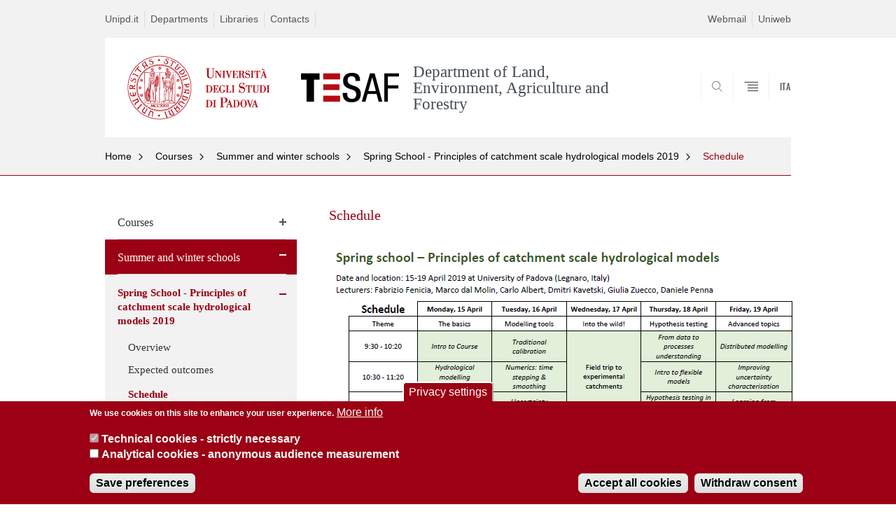

--- FILE ---
content_type: text/html; charset=utf-8
request_url: https://www.tesaf.unipd.it/en/courses/summer-and-winter-schools/spring-school-principles-catchment-scale-hydrological-models-3
body_size: 8886
content:


                                                                                                      <!DOCTYPE html PUBLIC "-//W3C//DTD XHTML+ARIA 1.0//EN" "http://www.w3.org/MarkUp/DTD/xhtml-aria-1.dtd">
<!--[if IE 7 ]>    <html xmlns="http://www.w3.org/1999/xhtml" class="nojs" lang="en" > <![endif]-->
<!--[if IE 8 ]>    <html xmlns="http://www.w3.org/1999/xhtml" class="nojs" lang="en" > <![endif]-->
<!--[if (gte IE 9)|!(IE)]><!-->
<html xmlns="http://www.w3.org/1999/xhtml" xml:lang="en" lang="en" >
<!--<![endif]-->

  <head>
    <meta http-equiv="content-type" content="text/html; charset=UTF-8" />
        <meta name="backend" content="177" />
  <title>Schedule | Department of Land, Environment, Agriculture and Forestry | Università di Padova</title>

 <meta name="description" content="UniPD" />
 <meta name="author" content="Università di Padova" />
 <meta content="width=device-width, initial-scale=1.0" name="viewport" />
 <meta name="format-detection" content="telephone=no" />
<style type="text/css" media="all">
@import url("https://www.tesaf.unipd.it/en/modules/system/system.base.css?t8jxpn");
@import url("https://www.tesaf.unipd.it/en/modules/system/system.menus.css?t8jxpn");
@import url("https://www.tesaf.unipd.it/en/modules/system/system.messages.css?t8jxpn");
@import url("https://www.tesaf.unipd.it/en/modules/system/system.theme.css?t8jxpn");
</style>
<style type="text/css" media="all">
@import url("https://www.tesaf.unipd.it/en/sites/all/modules/contrib/date/date_api/date.css?t8jxpn");
@import url("https://www.tesaf.unipd.it/en/sites/all/modules/contrib/date/date_popup/themes/datepicker.1.7.css?t8jxpn");
@import url("https://www.tesaf.unipd.it/en/modules/field/theme/field.css?t8jxpn");
@import url("https://www.tesaf.unipd.it/en/modules/node/node.css?t8jxpn");
@import url("https://www.tesaf.unipd.it/en/modules/poll/poll.css?t8jxpn");
@import url("https://www.tesaf.unipd.it/en/modules/search/search.css?t8jxpn");
@import url("https://www.tesaf.unipd.it/en/modules/user/user.css?t8jxpn");
@import url("https://www.tesaf.unipd.it/en/sites/all/modules/contrib/views/css/views.css?t8jxpn");
</style>
<style type="text/css" media="all">
@import url("https://www.tesaf.unipd.it/en/sites/all/modules/contrib/ctools/css/ctools.css?t8jxpn");
@import url("https://www.tesaf.unipd.it/en/sites/all/modules/contrib/panels/css/panels.css?t8jxpn");
@import url("https://www.tesaf.unipd.it/en/sites/all/modules/custom/unipd_panels/plugins/layouts/homepage/fogliaSemplice.css?t8jxpn");
@import url("https://www.tesaf.unipd.it/en/sites/all/modules/contrib/eu_cookie_compliance/css/eu_cookie_compliance.css?t8jxpn");
@import url("https://www.tesaf.unipd.it/en/sites/tesaf.unipd.it.en/files/ctools/css/187bb0d817bbd14f35d2870471294958.css?t8jxpn");
</style>
<style type="text/css" media="all">
@import url("https://www.tesaf.unipd.it/en/sites/all/themes/unipd_2017/css/style_prototipo.css?t8jxpn");
@import url("https://www.tesaf.unipd.it/en/sites/all/themes/unipd/SpryAssets/SpryValidationCheckbox.css?t8jxpn");
@import url("https://www.tesaf.unipd.it/en/sites/all/themes/unipd/SpryAssets/SpryValidationTextField.css?t8jxpn");
@import url("https://www.tesaf.unipd.it/en/sites/all/themes/unipd_2017/css/style.css?t8jxpn");
</style>
    <!-- carousel -->
    <link rel="stylesheet" href="/sites/all/themes/unipd_2017/css/slick.css"/>
    <!-- Add the new slick-theme.css if you want the default styling -->
    <link rel="stylesheet" href="/sites/all/themes/unipd_2017/css/slick-theme.css"/>

    <!--link href="https://fonts.googleapis.com/css?family=Oswald" rel="stylesheet" /-->
	<link rel="stylesheet" href="/sites/all/themes/unipd_2017/fonts/oswald.css" type="text/css" charset="utf-8" />

<meta http-equiv="Content-Type" content="text/html; charset=utf-8" />
<meta name="Generator" content="Drupal 7 (http://drupal.org)" />
<link rel="shortcut icon" href="https://www.tesaf.unipd.it/en/sites/all/themes/unipd_2017/favicon.ico" type="image/vnd.microsoft.icon" />

    <script type="text/javascript" src="/sites/all/themes/unipd_2017/js/jquery-1.7.1.min.js"></script>
    <script type="text/javascript" src="https://www.tesaf.unipd.it/en/sites/all/modules/contrib/jquery_update/replace/jquery/1.7/jquery.min.js?v=1.7.2"></script>
<script type="text/javascript" src="https://www.tesaf.unipd.it/en/misc/jquery-extend-3.4.0.js?v=1.7.2"></script>
<script type="text/javascript" src="https://www.tesaf.unipd.it/en/misc/jquery-html-prefilter-3.5.0-backport.js?v=1.7.2"></script>
<script type="text/javascript" src="https://www.tesaf.unipd.it/en/misc/jquery.once.js?v=1.2"></script>
<script type="text/javascript" src="https://www.tesaf.unipd.it/en/misc/drupal.js?t8jxpn"></script>
<script type="text/javascript" src="https://www.tesaf.unipd.it/en/sites/all/modules/contrib/eu_cookie_compliance/js/jquery.cookie-1.4.1.min.js?v=1.4.1"></script>
<script type="text/javascript" src="https://www.tesaf.unipd.it/en/sites/all/modules/contrib/admin_menu/admin_devel/admin_devel.js?t8jxpn"></script>
<script type="text/javascript" src="https://www.tesaf.unipd.it/en/sites/all/modules/contrib/custom_search/js/custom_search.js?t8jxpn"></script>
<script type="text/javascript" src="https://www.tesaf.unipd.it/en/sites/all/modules/contrib/google_analytics/googleanalytics.js?t8jxpn"></script>
<script type="text/javascript">
<!--//--><![CDATA[//><!--
(function(i,s,o,g,r,a,m){i["GoogleAnalyticsObject"]=r;i[r]=i[r]||function(){(i[r].q=i[r].q||[]).push(arguments)},i[r].l=1*new Date();a=s.createElement(o),m=s.getElementsByTagName(o)[0];a.async=1;a.src=g;m.parentNode.insertBefore(a,m)})(window,document,"script","https://www.google-analytics.com/analytics.js","ga");ga("create", "UA-62888774-2", {"cookieDomain":"auto"});ga("send", "pageview");
//--><!]]>
</script>
<script type="text/javascript">
<!--//--><![CDATA[//><!--
jQuery.extend(Drupal.settings, {"basePath":"\/en\/","pathPrefix":"","ajaxPageState":{"theme":"unipd_2017","theme_token":"Tdwo26kbLQbppvPs8dagiUe1ZfI7Oszt8AHmJXgpWzU","css":{"modules\/system\/system.base.css":1,"modules\/system\/system.menus.css":1,"modules\/system\/system.messages.css":1,"modules\/system\/system.theme.css":1,"sites\/all\/modules\/contrib\/date\/date_api\/date.css":1,"sites\/all\/modules\/contrib\/date\/date_popup\/themes\/datepicker.1.7.css":1,"modules\/field\/theme\/field.css":1,"modules\/node\/node.css":1,"modules\/poll\/poll.css":1,"modules\/search\/search.css":1,"modules\/user\/user.css":1,"sites\/all\/modules\/contrib\/views\/css\/views.css":1,"sites\/all\/modules\/contrib\/ctools\/css\/ctools.css":1,"sites\/all\/modules\/contrib\/panels\/css\/panels.css":1,"sites\/all\/modules\/custom\/unipd_panels\/plugins\/layouts\/homepage\/fogliaSemplice.css":1,"sites\/all\/modules\/contrib\/eu_cookie_compliance\/css\/eu_cookie_compliance.css":1,"public:\/\/ctools\/css\/187bb0d817bbd14f35d2870471294958.css":1,"sites\/all\/themes\/unipd_2017\/css\/headerfooter.css":1,"sites\/all\/themes\/unipd_2017\/css\/cuprum.css":1,"sites\/all\/themes\/unipd_2017\/css\/calendar.css":1,"sites\/all\/themes\/unipd_2017\/css\/style_prototipo.css":1,"sites\/all\/themes\/unipd\/SpryAssets\/SpryValidationCheckbox.css":1,"sites\/all\/themes\/unipd\/SpryAssets\/SpryValidationTextField.css":1,"sites\/all\/themes\/unipd_2017\/css\/style.css":1,"sites\/all\/themes\/unipd_2017\/css\/tabs.css":1,"sites\/all\/themes\/unipd_2017\/css\/handheld.css":1},"js":{"sites\/all\/modules\/contrib\/jquery_update\/replace\/jquery\/1.7\/jquery.min.js":1,"misc\/jquery-extend-3.4.0.js":1,"misc\/jquery-html-prefilter-3.5.0-backport.js":1,"misc\/jquery.once.js":1,"misc\/drupal.js":1,"sites\/all\/modules\/contrib\/eu_cookie_compliance\/js\/jquery.cookie-1.4.1.min.js":1,"sites\/all\/modules\/contrib\/admin_menu\/admin_devel\/admin_devel.js":1,"sites\/all\/modules\/contrib\/custom_search\/js\/custom_search.js":1,"sites\/all\/modules\/contrib\/google_analytics\/googleanalytics.js":1,"0":1,"1":1,"sites\/all\/modules\/contrib\/eu_cookie_compliance\/js\/eu_cookie_compliance.js":1,"2":1}},"custom_search":{"form_target":"_self","solr":1},"eu_cookie_compliance":{"cookie_policy_version":"1.0.0","popup_enabled":1,"popup_agreed_enabled":0,"popup_hide_agreed":0,"popup_clicking_confirmation":false,"popup_scrolling_confirmation":false,"popup_html_info":"\u003Cbutton type=\u0022button\u0022 class=\u0022eu-cookie-withdraw-tab\u0022\u003EPrivacy settings\u003C\/button\u003E\n\u003Cdiv class=\u0022eu-cookie-compliance-banner eu-cookie-compliance-banner-info eu-cookie-compliance-banner--categories\u0022\u003E\n  \u003Cdiv class=\u0022popup-content info\u0022\u003E\n    \u003Cdiv id=\u0022popup-text\u0022\u003E\n      \u003Cp\u003EWe use cookies on this site to enhance your user experience.\u003C\/p\u003E              \u003Cbutton type=\u0022button\u0022 class=\u0022find-more-button eu-cookie-compliance-more-button\u0022\u003EMore info\u003C\/button\u003E\n          \u003C\/div\u003E\n          \u003Cdiv id=\u0022eu-cookie-compliance-categories\u0022 class=\u0022eu-cookie-compliance-categories\u0022\u003E\n                  \u003Cdiv class=\u0022eu-cookie-compliance-category\u0022\u003E\n            \u003Cdiv\u003E\n              \u003Cinput type=\u0022checkbox\u0022 name=\u0022cookie-categories\u0022 id=\u0022cookie-category-tecnici\u0022\n                     value=\u0022tecnici\u0022\n                     checked                     disabled \u003E\n              \u003Clabel for=\u0022cookie-category-tecnici\u0022\u003ETechnical cookies - strictly necessary\u003C\/label\u003E\n            \u003C\/div\u003E\n                      \u003Cdiv class=\u0022eu-cookie-compliance-category-description\u0022\u003E\u003C\/div\u003E\n                  \u003C\/div\u003E\n                  \u003Cdiv class=\u0022eu-cookie-compliance-category\u0022\u003E\n            \u003Cdiv\u003E\n              \u003Cinput type=\u0022checkbox\u0022 name=\u0022cookie-categories\u0022 id=\u0022cookie-category-analytics\u0022\n                     value=\u0022analytics\u0022\n                                           \u003E\n              \u003Clabel for=\u0022cookie-category-analytics\u0022\u003EAnalytical cookies - anonymous audience measurement\u003C\/label\u003E\n            \u003C\/div\u003E\n                      \u003Cdiv class=\u0022eu-cookie-compliance-category-description\u0022\u003E\u003C\/div\u003E\n                  \u003C\/div\u003E\n                          \u003Cdiv class=\u0022eu-cookie-compliance-categories-buttons\u0022\u003E\n            \u003Cbutton type=\u0022button\u0022\n                    class=\u0022eu-cookie-compliance-save-preferences-button\u0022\u003ESave preferences\u003C\/button\u003E\n          \u003C\/div\u003E\n              \u003C\/div\u003E\n    \n    \u003Cdiv id=\u0022popup-buttons\u0022 class=\u0022eu-cookie-compliance-has-categories\u0022\u003E\n      \u003Cbutton type=\u0022button\u0022 class=\u0022agree-button eu-cookie-compliance-default-button\u0022\u003EAccept all cookies\u003C\/button\u003E\n              \u003Cbutton type=\u0022button\u0022 class=\u0022eu-cookie-withdraw-button eu-cookie-compliance-hidden\u0022 \u003EWithdraw consent\u003C\/button\u003E\n          \u003C\/div\u003E\n  \u003C\/div\u003E\n\u003C\/div\u003E","use_mobile_message":false,"mobile_popup_html_info":"  \u003Cbutton type=\u0022button\u0022 class=\u0022eu-cookie-withdraw-tab\u0022\u003EPrivacy settings\u003C\/button\u003E\n\u003Cdiv class=\u0022eu-cookie-compliance-banner eu-cookie-compliance-banner-info eu-cookie-compliance-banner--categories\u0022\u003E\n  \u003Cdiv class=\u0022popup-content info\u0022\u003E\n    \u003Cdiv id=\u0022popup-text\u0022\u003E\n                    \u003Cbutton type=\u0022button\u0022 class=\u0022find-more-button eu-cookie-compliance-more-button\u0022\u003EMore info\u003C\/button\u003E\n          \u003C\/div\u003E\n          \u003Cdiv id=\u0022eu-cookie-compliance-categories\u0022 class=\u0022eu-cookie-compliance-categories\u0022\u003E\n                  \u003Cdiv class=\u0022eu-cookie-compliance-category\u0022\u003E\n            \u003Cdiv\u003E\n              \u003Cinput type=\u0022checkbox\u0022 name=\u0022cookie-categories\u0022 id=\u0022cookie-category-tecnici\u0022\n                     value=\u0022tecnici\u0022\n                     checked                     disabled \u003E\n              \u003Clabel for=\u0022cookie-category-tecnici\u0022\u003ETechnical cookies - strictly necessary\u003C\/label\u003E\n            \u003C\/div\u003E\n                      \u003Cdiv class=\u0022eu-cookie-compliance-category-description\u0022\u003E\u003C\/div\u003E\n                  \u003C\/div\u003E\n                  \u003Cdiv class=\u0022eu-cookie-compliance-category\u0022\u003E\n            \u003Cdiv\u003E\n              \u003Cinput type=\u0022checkbox\u0022 name=\u0022cookie-categories\u0022 id=\u0022cookie-category-analytics\u0022\n                     value=\u0022analytics\u0022\n                                           \u003E\n              \u003Clabel for=\u0022cookie-category-analytics\u0022\u003EAnalytical cookies - anonymous audience measurement\u003C\/label\u003E\n            \u003C\/div\u003E\n                      \u003Cdiv class=\u0022eu-cookie-compliance-category-description\u0022\u003E\u003C\/div\u003E\n                  \u003C\/div\u003E\n                          \u003Cdiv class=\u0022eu-cookie-compliance-categories-buttons\u0022\u003E\n            \u003Cbutton type=\u0022button\u0022\n                    class=\u0022eu-cookie-compliance-save-preferences-button\u0022\u003ESave preferences\u003C\/button\u003E\n          \u003C\/div\u003E\n              \u003C\/div\u003E\n    \n    \u003Cdiv id=\u0022popup-buttons\u0022 class=\u0022eu-cookie-compliance-has-categories\u0022\u003E\n      \u003Cbutton type=\u0022button\u0022 class=\u0022agree-button eu-cookie-compliance-default-button\u0022\u003EAccept all cookies\u003C\/button\u003E\n              \u003Cbutton type=\u0022button\u0022 class=\u0022eu-cookie-withdraw-button eu-cookie-compliance-hidden\u0022 \u003EWithdraw consent\u003C\/button\u003E\n          \u003C\/div\u003E\n  \u003C\/div\u003E\n\u003C\/div\u003E\n","mobile_breakpoint":"768","popup_html_agreed":"\u003Cdiv\u003E\n  \u003Cdiv class=\u0022popup-content agreed\u0022\u003E\n    \u003Cdiv id=\u0022popup-text\u0022\u003E\n      \u003Cp\u003E\u003Cstrong\u003EThanks.\u003C\/strong\u003E\u003C\/p\u003E    \u003C\/div\u003E\n    \u003Cdiv id=\u0022popup-buttons\u0022\u003E\n      \u003Cbutton type=\u0022button\u0022 class=\u0022hide-popup-button eu-cookie-compliance-hide-button\u0022\u003EHide\u003C\/button\u003E\n              \u003Cbutton type=\u0022button\u0022 class=\u0022find-more-button eu-cookie-compliance-more-button-thank-you\u0022 \u003EMore info\u003C\/button\u003E\n          \u003C\/div\u003E\n  \u003C\/div\u003E\n\u003C\/div\u003E","popup_use_bare_css":false,"popup_height":"auto","popup_width":"100%","popup_delay":1000,"popup_link":"http:\/\/www.tesaf.unipd.it\/en\/privacy-0","popup_link_new_window":1,"popup_position":null,"fixed_top_position":false,"popup_language":"en","store_consent":false,"better_support_for_screen_readers":0,"reload_page":0,"domain":"","domain_all_sites":0,"popup_eu_only_js":0,"cookie_lifetime":"100","cookie_session":false,"disagree_do_not_show_popup":0,"method":"categories","allowed_cookies":"","withdraw_markup":"\u003Cbutton type=\u0022button\u0022 class=\u0022eu-cookie-withdraw-tab\u0022\u003EPrivacy settings\u003C\/button\u003E\n\u003Cdiv class=\u0022eu-cookie-withdraw-banner\u0022\u003E\n  \u003Cdiv class=\u0022popup-content info\u0022\u003E\n    \u003Cdiv id=\u0022popup-text\u0022\u003E\n      \u003Cp\u003EWe use cookies on this site to enhance your user experienceYou have given your consent for us to set cookies.\u003C\/p\u003E\n    \u003C\/div\u003E\n    \u003Cdiv id=\u0022popup-buttons\u0022\u003E\n      \u003Cbutton type=\u0022button\u0022 class=\u0022eu-cookie-withdraw-button\u0022\u003EWithdraw consent\u003C\/button\u003E\n    \u003C\/div\u003E\n  \u003C\/div\u003E\n\u003C\/div\u003E\n","withdraw_enabled":1,"withdraw_button_on_info_popup":1,"cookie_categories":["tecnici","analytics"],"cookie_categories_details":{"tecnici":{"weight":0,"machine_name":"tecnici","label":"Technical cookies - strictly necessary","description":"","checkbox_default_state":"required"},"analytics":{"weight":0,"machine_name":"analytics","label":"Analytical cookies - anonymous audience measurement","description":"","checkbox_default_state":"unchecked"}},"enable_save_preferences_button":1,"cookie_name":"","cookie_value_disagreed":"0","cookie_value_agreed_show_thank_you":"1","cookie_value_agreed":"2","containing_element":"body","automatic_cookies_removal":1},"googleanalytics":{"trackOutbound":1,"trackMailto":1,"trackDownload":1,"trackDownloadExtensions":"7z|aac|arc|arj|asf|asx|avi|bin|csv|doc(x|m)?|dot(x|m)?|exe|flv|gif|gz|gzip|hqx|jar|jpe?g|js|mp(2|3|4|e?g)|mov(ie)?|msi|msp|pdf|phps|png|ppt(x|m)?|pot(x|m)?|pps(x|m)?|ppam|sld(x|m)?|thmx|qtm?|ra(m|r)?|sea|sit|tar|tgz|torrent|txt|wav|wma|wmv|wpd|xls(x|m|b)?|xlt(x|m)|xlam|xml|z|zip"}});
//--><!]]>
</script>

<!--    <script type="text/javascript" src="/sites/all/themes/unipd_2017/js/jquery-3.1.1.min.js"></script> -->
<!--    <script type="text/javascript" src="/sites/all/themes/unipd_2017/js/jquery-migrate-3.0.0.min.js"></script> -->

  <script src="/sites/all/themes/unipd_2017/js/libs/jquery-ui.min.js" type="text/javascript"></script>
  <script src="/sites/all/themes/unipd_2017/js/jquery.asmselect.js" type="text/javascript"></script>
  <link href="/sites/all/themes/unipd_2017/css/jquery.asmselect.css" type="text/css"/>


  </head>


<body class="nojs">

      <div id="skip-link"><p><a class="visuallyhidden"  href="#main">Vai al contenuto</a></p></div>
  
    <!-- header -->
    <div id="header" class="row">

      <!-- utils -->
      <div id="header__utils" class="container mh">
        <div class="col-mobile-6c col-desktop-6c" role="navigation" title="Menu di servizio">
          <ul id="header__utils__communication" class="header__utils__menu">
            <li><a tabindex="" href="http://www.unipd.it" title="Unipd.it">Unipd.it</a></li><li><a tabindex="" href="http://www.unipd.it/en/research/departments" title="Departments">Departments</a></li><li><a tabindex="" href="https://biblio.unipd.it/en" title="Libraries">Libraries</a></li><li><a tabindex="" href="http://www.unipd.it/rubrica" title="Contacts">Contacts</a></li>          </ul>
        </div>
        <div class="col-mobile-6c col-desktop-6c" role="navigation" title="Menu utilità">
          <ul id="header__utils__services" class="header__utils__menu" >
            <li><a tabindex="" href="http://www.unipd.it/webmail" title="Webmail" >Webmail</a></li><li><a tabindex="" href="https://uniweb.unipd.it/Home.do;jsessionid=1AED2F50C2E772E867BD76540525B1A0.jvm7b?cod_lingua=eng" title="Uniweb" >Uniweb</a></li>          </ul>
        </div>
      </div>



      <!-- main red header -->
      <div id="header__container" class="bg-white-right">
        <div id="header__main__content" class="container" role="navigation" title="Header">
          <!-- logo -->
          <img src="/sites/all/themes/unipd_2017/logo-print.png" alt="" id="logo-print"/>
          <h1 id="home-link-container" role="menu" title="Vai alla homepage">
            <a id="home-link" href="/en/" >
              <img src="/sites/all/themes/unipd_2017/logo-dip.png" alt="Università degli Studi di Padova" />
            </a>
          </h1>

                    <div class="dip-logo">
          <a href="/en/" >
            <img src="/en/sites/tesaf.unipd.it.en/files/TESAF_logo_160.png" alt="" />
    		  	<h1 class="desc-dip-logo">Department of Land, Environment, Agriculture and Forestry</h1>
          </a>
		  </div>
		  


          <!-- links and megamenu toggle -->
          <ul id="header__main__navigator" role="menu" title="Scegli il tuo profilo">
            <li class="nav-item" id="header__main__navigator__categories" >
              <a class="nav-link toggle" id="header__main__navigator__categories-toggle" ><span class="icon-user mh"></span><span class="label">SCEGLI IL <br class="dh" /> TUO PROFILO</span></a>
              <div id="header__main__navigator__categories-container" class="dropdown__menu" >

                
              </div>
            </li>
            <li class="nav-item" id="header__main__navigator__search" >
              <a class="nav-link" id="header__main__navigator__search-toggle" href="#" ><span class="icon-search"></span><span class="label hidden">SEARCH</span></a>
              <div id="header__main__navigator__search-container" class="dropdown__menu">
	              <form action="https://www.tesaf.unipd.it/unipd-search-redirect" method="post" role="search" id="ricerca">
				      <fieldset>
				      <!--legend>Ricerca</legend-->

					  <input type="radio" aria-labelledby="lblhead1_label" tabindex="-1" name="radio" value="site" id="inphead1"  /><label id="lblhead1_label" for="inphead1"><span></span>@Unipd</label>
					  <input type="radio" aria-labelledby="lblhead2_label" tabindex="-1" name="radio" value="persone" id="inphead2" /><label id="lblhead2_label" for="inphead2"><span></span>Persone</label>
					  <input type="radio" aria-labelledby="lblhead3_label" tabindex="-1" name="radio" value="strutture" id="inphead3" /><label id="lblhead3_label" for="inphead3"><span></span>Strutture</label>

				      <label id="lblhead4_label" for="inphead4" class="out-of-layout">Cerca</label>

				      <input type="text" maxlength="50" aria-labelledby="lblhead4_label" id="inphead4" name="search_block_form"   />
				      <button type="submit"  >SEARCH</button>
				      </fieldset>

				  </form>

              </div>
            </li>
            <li class="nav-item" id="header__main__navigator__megamenu-toggle" role="menu" title="Menu">
              <a class="nav-link" href="#"><span class="icon-menu"  ></span><span class="label hidden" >Menu</span></a>
            </li>
				            <li class="nav-item" id="header__main__navigator__language" role="menu" title="Go to the english site">
									<a class="nav-link" href="/" hreflang="it"  ><span class="label">ITA</span></a>
								</li>
			          </ul>
        </div>
      </div>

      <!-- megamenu -->
      <div id="header__megamenu__container">
        <div class="container dtr"><a href="#" id="header__megamenu__toggle" ><span>CLOSE</span></a></div>
        <ul id="header__megamenu__main-list" class="container" role="menu" title="Menu principale">
	        <li class="submenu" id="menudepartment"><h2  class="submenu__title"><a  href="#">Department</a></h2><ul class="submenu__list"><li>
					<a href="#menucourses"  class="skiplink" >
						Salta al menu courses
					</a>
				</li><li><a href="https://www.tesaf.unipd.it/en/department/introduction" >Introduction</a></li><li><a href="https://www.tesaf.unipd.it/en/department/facts-and-figures" >Facts and figures</a></li><li><a href="https://www.tesaf.unipd.it/en/department/head-department" >Head of Department</a></li><li><a href="https://www.tesaf.unipd.it/en/department/department-location" >Department location</a></li><li><a href="https://www.tesaf.unipd.it/en/department/people" >People</a></li><li><a href="https://www.tesaf.unipd.it/en/department/commissions" >Commissions</a></li><li><a href="https://www.tesaf.unipd.it/en/department/school" >The School</a></li></ul></li><li class="submenu" id="menucourses"><h2  class="submenu__title"><a  href="#">Courses</a></h2><ul class="submenu__list"><li>
					<a href="#menuresearch"  class="skiplink" >
						Salta al menu research
					</a>
				</li><li><a href="https://www.tesaf.unipd.it/en/courses/courses" >Courses</a></li><li><a href="https://www.tesaf.unipd.it/en/courses/summer-and-winter-schools" >Summer and winter schools</a></li><li><a href="https://www.tesaf.unipd.it/en/courses/second-cycle-degrees/international-desk" >International desk</a></li></ul></li><li class="submenu" id="menuresearch"><h2  class="submenu__title"><a  href="#">Research</a></h2><ul class="submenu__list"><li>
					<a href="#menuservices"  class="skiplink" >
						Salta al menu services
					</a>
				</li><li><a href="https://www.tesaf.unipd.it/en/research/doctoral-degrees-phd-lerh-program" >PhD LERH Program</a></li><li><a href="https://www.tesaf.unipd.it/en/research/research-projects" >Research Projects</a></li><li><a href="https://www.tesaf.unipd.it/en/research/dept-tesaf-projects" >Dept. TESAF projects</a></li><li><a href="https://www.tesaf.unipd.it/en/research/research-groups" >Research groups</a></li><li><a href="https://www.tesaf.unipd.it/en/research/research-centers" >Research centers</a></li><li><a href="https://www.tesaf.unipd.it/en/research/laboratories-0" >Laboratories</a></li><li><a href="https://www.tesaf.unipd.it/en/research/our-bilateral-agreements" >Our bilateral agreements</a></li><li><a href="https://www.tesaf.unipd.it/en/research/our-networks" >Our networks</a></li><li><a href="https://www.tesaf.unipd.it/en/research/cost-actions" >COST Actions</a></li></ul></li><li class="submenu" id="menuservices"><h2  class="submenu__title"><a  href="#">Services</a></h2><ul class="submenu__list"><li>
					<a href="#menudiscoveringpadova"  class="skiplink" >
						Salta al menu discoveringpadova
					</a>
				</li><li><a href="https://www.tesaf.unipd.it/en/health-and-safety-work" >Health and safety at work</a></li><li><a href="https://www.tesaf.unipd.it/en/services/accounting-and-technical-services" >Accounting and technical services</a></li><li><a href="https://www.tesaf.unipd.it/en/services/libraries-0" >Libraries</a></li><li><a href="https://www.tesaf.unipd.it/en/services/spin" >Spin-off</a></li><li><a href="https://www.tesaf.unipd.it/en/services/patents" >Patents</a></li></ul></li><li class="submenu" id="menudiscoveringpadova"><h2  class="submenu__title"><a  href="#">Discovering Padova</a></h2><ul class="submenu__list"><li>
					<a href="#menuinternationalarea"  class="skiplink" >
						Salta al menu internationalarea
					</a>
				</li></ul></li><li class="submenu" id="menuinternationalarea"><h2  class="submenu__title"><a  href="#">International Area</a></h2><ul class="submenu__list"><li>
					<a href="#menumediaimpact"  class="skiplink" >
						Salta al menu mediaimpact
					</a>
				</li><li><a href="https://www.tesaf.unipd.it/en/international-area/international-networking" >International Networking</a></li></ul></li><li class="submenu" id="menumediaimpact"><h2  class="submenu__title"><a  href="#">Media impact</a></h2><ul class="submenu__list"><li>
					<a href="#menuthirdmission"  class="skiplink" >
						Salta al menu thirdmission
					</a>
				</li><li><a href="https://www.tesaf.unipd.it/en/media-impact/vaia-storm-tesaf-dept-response" >VAIA storm - the TESAF dept. response</a></li></ul></li><li class="submenu" id="menuthirdmission"><h2  class="submenu__title"><a  href="#">Third Mission</a></h2><ul class="submenu__list"><li>
					<a href="#menuinternational"  class="skiplink" >
						Salta al menu international
					</a>
				</li></ul></li>        </ul>
      </div>

    </div>

    <!-- main -->
<div id="main" class="row" >


	          <div class="tabs">
                    </div>
        
        
        
		



        

<div id="leftsidebar"><div class="panel-pane pane-menu-breadcrumbs"  >
  
      
  
  <div class="pane-content">
    

<div id="main-breadcrumbs" class="row">
      <!-- breadcrumb -->
      <div class="row bg-gray-left" id="main-breadcrumb">
        <div class="container" role="navigation" title="Breadcrumbs">
			<ul class="main-breadcrumb__list">

<li class="main-breadcrumb__list__item"><a class="main-breadcrumb__list__link" href="#" data-link="/en/">Home</a>	<ul class="main-breadcrumb__sub-list parent ">
	<li class="main-breadcrumb__sub-list__item main-breadcrumb__list__item parent selected expanded">
						<a class="main-breadcrumb__sub-list__link main-breadcrumb__sub-list__link-current" href="/en/" >
					 Home			</a>
						<a href="#" class="main-breadcrumb__list__link link_toggle main-breadcrumb__list__link_toggle" ><span>Apri menu</span></a>
	</li>
	</ul>		

<ul class="main-breadcrumb__sub-list ">		<li class="main-breadcrumb__sub-list__item ">
			<a class="main-breadcrumb__sub-list__link " href="https://www.tesaf.unipd.it/en/department" >
					 Department			</a>
			
			
					</li>
			
			
			<li class="main-breadcrumb__sub-list__item selected expanded">
			<a class="main-breadcrumb__sub-list__link main-breadcrumb__sub-list__link-current" href="https://www.tesaf.unipd.it/en/courses" >
					 Courses			</a>
			
			
					</li>
			
			
			<li class="main-breadcrumb__sub-list__item ">
			<a class="main-breadcrumb__sub-list__link " href="https://www.tesaf.unipd.it/en/research" >
					 Research			</a>
			
			
					</li>
			
			
			<li class="main-breadcrumb__sub-list__item ">
			<a class="main-breadcrumb__sub-list__link " href="https://www.tesaf.unipd.it/en/services" >
					 Services			</a>
			
			
					</li>
			
			
			<li class="main-breadcrumb__sub-list__item ">
			<a class="main-breadcrumb__sub-list__link " href="http://www.unipd.it/en/discovering-padova-0" >
					 Discovering Padova			</a>
			
			
					</li>
			
			
			<li class="main-breadcrumb__sub-list__item ">
			<a class="main-breadcrumb__sub-list__link " href="https://www.tesaf.unipd.it/en/international-area-0" >
					 International Area			</a>
			
			
					</li>
			
			
			<li class="main-breadcrumb__sub-list__item ">
			<a class="main-breadcrumb__sub-list__link " href="https://www.tesaf.unipd.it/en/media-impact-0" >
					 Media impact			</a>
			
			
					</li>
			
			
			<li class="main-breadcrumb__sub-list__item ">
			<a class="main-breadcrumb__sub-list__link " href="https://www.tesaf.unipd.it/en/third-mission" >
					 Third Mission			</a>
			
			
					</li>
			
			
	</ul></li><li class="main-breadcrumb__list__item"><a class="main-breadcrumb__list__link" href="#" data-link="/en/courses">Courses</a>	<ul class="main-breadcrumb__sub-list parent ">
	<li class="main-breadcrumb__sub-list__item main-breadcrumb__list__item parent selected expanded">
						<a class="main-breadcrumb__sub-list__link main-breadcrumb__sub-list__link-current" href="/en/courses" >
					 Courses			</a>
						<a href="#" class="main-breadcrumb__list__link link_toggle main-breadcrumb__list__link_toggle" ><span>Apri menu</span></a>
	</li>
	</ul>		

<ul class="main-breadcrumb__sub-list ">		<li class="main-breadcrumb__sub-list__item ">
			<a class="main-breadcrumb__sub-list__link " href="https://www.tesaf.unipd.it/en/courses/courses" >
					 Courses			</a>
			
			
					</li>
			
			
			<li class="main-breadcrumb__sub-list__item selected expanded">
			<a class="main-breadcrumb__sub-list__link main-breadcrumb__sub-list__link-current" href="https://www.tesaf.unipd.it/en/courses/summer-and-winter-schools" >
					 Summer and winter schools			</a>
			
			
					</li>
			
			
			<li class="main-breadcrumb__sub-list__item ">
			<a class="main-breadcrumb__sub-list__link " href="https://www.tesaf.unipd.it/en/courses/second-cycle-degrees/international-desk" >
					 International desk			</a>
			
			
					</li>
			
			
	</ul></li><li class="main-breadcrumb__list__item"><a class="main-breadcrumb__list__link" href="#" data-link="/en/courses/summer-and-winter-schools">Summer and winter schools</a>	<ul class="main-breadcrumb__sub-list parent ">
	<li class="main-breadcrumb__sub-list__item main-breadcrumb__list__item parent selected expanded">
						<a class="main-breadcrumb__sub-list__link main-breadcrumb__sub-list__link-current" href="/en/courses/summer-and-winter-schools" >
					 Summer and winter schools			</a>
						<a href="#" class="main-breadcrumb__list__link link_toggle main-breadcrumb__list__link_toggle" ><span>Apri menu</span></a>
	</li>
	</ul>		

<ul class="main-breadcrumb__sub-list ">		<li class="main-breadcrumb__sub-list__item selected expanded">
			<a class="main-breadcrumb__sub-list__link main-breadcrumb__sub-list__link-current" href="https://www.tesaf.unipd.it/en/courses/summer-and-winter-schools/spring-school-principles-catchment-scale-hydrological-models-2019" >
					 Spring School - Principles of catchment scale hydrological models 2019			</a>
			
			
					</li>
			
			
			<li class="main-breadcrumb__sub-list__item ">
			<a class="main-breadcrumb__sub-list__link " href="https://www.tesaf.unipd.it/en/courses/summer-and-winter-schools/summer-school-food-and-health-2019" >
					 Summer School Food and Health 2019			</a>
			
			
					</li>
			
			
			<li class="main-breadcrumb__sub-list__item ">
			<a class="main-breadcrumb__sub-list__link " href="https://www.tesaf.unipd.it/en/courses/summer-and-winter-schools/international-summer-school-alpine-forests-are-rock-stars" >
					 International Summer School "Alpine Forests are Rock Stars!"			</a>
			
			
					</li>
			
			
			<li class="main-breadcrumb__sub-list__item ">
			<a class="main-breadcrumb__sub-list__link " href="https://www.tesaf.unipd.it/en/courses/summer-and-winter-schools/winter-school-food-and-health-2018" >
					 Winter School Food and Health 2018			</a>
			
			
					</li>
			
			
	</ul></li><li class="main-breadcrumb__list__item"><a class="main-breadcrumb__list__link" href="#" data-link="/en/courses/summer-and-winter-schools/spring-school-principles-catchment-scale-hydrological-models-2019">Spring School - Principles of catchment scale hydrological models 2019</a>	<ul class="main-breadcrumb__sub-list parent ">
	<li class="main-breadcrumb__sub-list__item main-breadcrumb__list__item parent selected expanded">
						<a class="main-breadcrumb__sub-list__link main-breadcrumb__sub-list__link-current" href="/en/courses/summer-and-winter-schools/spring-school-principles-catchment-scale-hydrological-models-2019" >
					 Spring School - Principles of catchment scale hydrological models 2019			</a>
						<a href="#" class="main-breadcrumb__list__link link_toggle main-breadcrumb__list__link_toggle" ><span>Apri menu</span></a>
	</li>
	</ul>		

<ul class="main-breadcrumb__sub-list ">		<li class="main-breadcrumb__sub-list__item ">
			<a class="main-breadcrumb__sub-list__link " href="https://www.tesaf.unipd.it/en/courses/summer-and-winter-schools/spring-school-principles-catchment-scale-hydrological-models-2" >
					 Overview			</a>
			
			
					</li>
			
			
			<li class="main-breadcrumb__sub-list__item ">
			<a class="main-breadcrumb__sub-list__link " href="https://www.tesaf.unipd.it/en/courses/summer-and-winter-schools/spring-school-principles-catchment-scale-hydrological-models-0" >
					 Expected outcomes			</a>
			
			
					</li>
			
			
			<li class="main-breadcrumb__sub-list__item selected expanded">
			<a class="main-breadcrumb__sub-list__link main-breadcrumb__sub-list__link-current" href="https://www.tesaf.unipd.it/en/courses/summer-and-winter-schools/spring-school-principles-catchment-scale-hydrological-models-3" >
					 Schedule			</a>
			
			
					</li>
			
			
			<li class="main-breadcrumb__sub-list__item ">
			<a class="main-breadcrumb__sub-list__link " href="https://www.tesaf.unipd.it/en/courses/summer-and-winter-schools/spring-school-principles-catchment-scale-hydrological-models-1" >
					 Lecturers			</a>
			
			
					</li>
			
			
			<li class="main-breadcrumb__sub-list__item ">
			<a class="main-breadcrumb__sub-list__link " href="https://www.tesaf.unipd.it/en/courses/summer-and-winter-schools/spring-school-principles-catchment-scale-hydrological-models-4" >
					 Attendance and credits			</a>
			
			
					</li>
			
			
			<li class="main-breadcrumb__sub-list__item ">
			<a class="main-breadcrumb__sub-list__link " href="https://www.tesaf.unipd.it/en/courses/summer-and-winter-schools/spring-school-principles-catchment-scale-hydrological-models-5" >
					 Enrolment			</a>
			
			
					</li>
			
			
			<li class="main-breadcrumb__sub-list__item ">
			<a class="main-breadcrumb__sub-list__link " href="https://www.tesaf.unipd.it/en/courses/summer-and-winter-schools/spring-school-principles-catchment-scale-hydrological-models/venue" >
					 Venue			</a>
			
			
					</li>
			
			
			<li class="main-breadcrumb__sub-list__item ">
			<a class="main-breadcrumb__sub-list__link " href="https://www.tesaf.unipd.it/en/courses/summer-and-winter-schools/spring-school-principles-catchment-scale-hydrological-models-7" >
					 Accommodation			</a>
			
			
					</li>
			
			
			<li class="main-breadcrumb__sub-list__item ">
			<a class="main-breadcrumb__sub-list__link " href="https://www.tesaf.unipd.it/en/courses/summer-and-winter-schools/spring-school-principles-catchment-scale-hydrological-models-8" >
					 Getting here			</a>
			
			
					</li>
			
			
			<li class="main-breadcrumb__sub-list__item ">
			<a class="main-breadcrumb__sub-list__link " href="https://www.tesaf.unipd.it/en/courses/summer-and-winter-schools/spring-school-principles-catchment-scale-hydrological-models-9" >
					 Contacts			</a>
			
			
					</li>
			
			
	</ul></li><li class="main-breadcrumb__list__item"><span class="main-breadcrumb__list__text no_child"><a href="/en/courses/summer-and-winter-schools/spring-school-principles-catchment-scale-hydrological-models-2019" class="link-to-parent">Indietro</a><a class="menu-toggle" href="#">Schedule</a></span></li>			</ul>
        </div>
        <!--div class="immagine-sezione"><img src="https://redazioneweb.unipd.it/sites/unipd.it/files/styles/img_sezione/public/IMG_6717.jpg?itok=KMcd2tQf" alt="" /></div-->
        </div>
 <div class="pixel-border bg-red-left">
	 <div class="container"></div>
 </div>       
      </div>

  </div>

  
  </div>
<div class="panel-separator"></div><div class="panel-pane pane-menu-foglia-semplice"  >
  
      
  
  <div class="pane-content">
    	<div class="sideblock container">
	    <!--p class="target-title"></p-->
	<ul class="leftmenu" role="navigation">
	
			
		<li >
			<a href="https://www.tesaf.unipd.it/en/courses/courses" >
					 Courses			</a>
			
			
			<a class="acc_control"></a><ul>		
		<li >
			<a href="https://www.tesaf.unipd.it/en/courses/courses/first-cycle-degrees" >
					 First-cycle degrees			</a>
			
			
					</li>
			
		<li >
			<a href="https://www.tesaf.unipd.it/en/courses/courses/second-cycle-degrees" >
					 Second-cycle degrees			</a>
			
			
					</li>
	</ul>		</li>
			
		<li class="selected expanded">
			<a href="https://www.tesaf.unipd.it/en/courses/summer-and-winter-schools" >
					 Summer and winter schools			</a>
			
			
			<a class="acc_control"></a><ul style="display:block">		
		<li class="selected expanded">
			<a href="https://www.tesaf.unipd.it/en/courses/summer-and-winter-schools/spring-school-principles-catchment-scale-hydrological-models-2019" >
					 Spring School - Principles of catchment scale hydrological models 2019			</a>
			
			
			<a class="acc_control"></a><ul style="display:block">		
		<li >
			<a href="https://www.tesaf.unipd.it/en/courses/summer-and-winter-schools/spring-school-principles-catchment-scale-hydrological-models-2" >
					 Overview			</a>
			
			
					</li>
			
		<li >
			<a href="https://www.tesaf.unipd.it/en/courses/summer-and-winter-schools/spring-school-principles-catchment-scale-hydrological-models-0" >
					 Expected outcomes			</a>
			
			
					</li>
			
		<li class="selected expanded">
			<a href="https://www.tesaf.unipd.it/en/courses/summer-and-winter-schools/spring-school-principles-catchment-scale-hydrological-models-3" >
					 Schedule			</a>
			
			
					</li>
			
		<li >
			<a href="https://www.tesaf.unipd.it/en/courses/summer-and-winter-schools/spring-school-principles-catchment-scale-hydrological-models-1" >
					 Lecturers			</a>
			
			
					</li>
			
		<li >
			<a href="https://www.tesaf.unipd.it/en/courses/summer-and-winter-schools/spring-school-principles-catchment-scale-hydrological-models-4" >
					 Attendance and credits			</a>
			
			
					</li>
			
		<li >
			<a href="https://www.tesaf.unipd.it/en/courses/summer-and-winter-schools/spring-school-principles-catchment-scale-hydrological-models-5" >
					 Enrolment			</a>
			
			
					</li>
			
		<li >
			<a href="https://www.tesaf.unipd.it/en/courses/summer-and-winter-schools/spring-school-principles-catchment-scale-hydrological-models/venue" >
					 Venue			</a>
			
			
					</li>
			
		<li >
			<a href="https://www.tesaf.unipd.it/en/courses/summer-and-winter-schools/spring-school-principles-catchment-scale-hydrological-models-7" >
					 Accommodation			</a>
			
			
					</li>
			
		<li >
			<a href="https://www.tesaf.unipd.it/en/courses/summer-and-winter-schools/spring-school-principles-catchment-scale-hydrological-models-8" >
					 Getting here			</a>
			
			
					</li>
			
		<li >
			<a href="https://www.tesaf.unipd.it/en/courses/summer-and-winter-schools/spring-school-principles-catchment-scale-hydrological-models-9" >
					 Contacts			</a>
			
			
					</li>
	</ul>		</li>
			
		<li >
			<a href="https://www.tesaf.unipd.it/en/courses/summer-and-winter-schools/summer-school-food-and-health-2019" >
					 Summer School Food and Health 2019			</a>
			
			
			<a class="acc_control"></a><ul>		
		<li >
			<a href="https://www.tesaf.unipd.it/en/courses/summer-and-winter-schools/summer-school-food-and-health-2019/about-summer-school" >
					 About the summer school			</a>
			
			
					</li>
			
		<li >
			<a href="https://www.tesaf.unipd.it/en/courses/summer-and-winter-schools/summer-school-food-and-health-2019/program" >
					 Program			</a>
			
			
					</li>
			
		<li >
			<a href="https://www.tesaf.unipd.it/en/courses/summer-and-winter-schools/summer-school-food-and-health-2019/lectures-0" >
					 Lectures			</a>
			
			
					</li>
			
		<li >
			<a href="https://www.tesaf.unipd.it/en/courses/summer-and-winter-schools/summer-school-food-and-health-2019/curricular-events-0" >
					 Curricular events			</a>
			
			
					</li>
			
		<li >
			<a href="https://www.tesaf.unipd.it/en/courses/summer-and-winter-schools/summer-school-food-and-health-2019/speakers-0" >
					 Speakers			</a>
			
			
					</li>
			
		<li >
			<a href="https://www.tesaf.unipd.it/en/courses/summer-and-winter-schools/summer-school-food-and-health-2019/career-outlook" >
					 Career outlook			</a>
			
			
					</li>
			
		<li >
			<a href="https://www.tesaf.unipd.it/en/courses/summer-and-winter-schools/summer-school-food-and-health-2019/assessment-and-credits" >
					 Assessment and credits			</a>
			
			
					</li>
			
		<li >
			<a href="https://www.tesaf.unipd.it/en/courses/summer-and-winter-schools/summer-school-food-and-health-2019/enrolment" >
					 Enrolment			</a>
			
			
					</li>
			
		<li >
			<a href="https://www.tesaf.unipd.it/en/courses/summer-and-winter-schools/summer-school-food-and-health-2019/location" >
					 Location			</a>
			
			
					</li>
			
		<li >
			<a href="https://www.tesaf.unipd.it/en/courses/summer-and-winter-schools/summer-school-food-and-health-2019/accomodation" >
					 Accomodation			</a>
			
			
					</li>
			
		<li >
			<a href="https://www.tesaf.unipd.it/en/courses/summer-and-winter-schools/summer-school-food-and-health-2019/getting-here" >
					 Getting here			</a>
			
			
					</li>
			
		<li >
			<a href="https://www.tesaf.unipd.it/en/courses/summer-and-winter-schools/summer-school-food-and-health-2019/what-people-say-about-us" >
					 What people say about us			</a>
			
			
					</li>
			
		<li >
			<a href="https://www.tesaf.unipd.it/en/courses/summer-and-winter-schools/summer-school-food-and-health-2019/contacts" >
					 Contacts			</a>
			
			
					</li>
	</ul>		</li>
			
		<li >
			<a href="https://www.tesaf.unipd.it/en/courses/summer-and-winter-schools/international-summer-school-alpine-forests-are-rock-stars" >
					 International Summer School "Alpine Forests are Rock Stars!"			</a>
			
			
					</li>
			
		<li >
			<a href="https://www.tesaf.unipd.it/en/courses/summer-and-winter-schools/winter-school-food-and-health-2018" >
					 Winter School Food and Health 2018			</a>
			
			
			<a class="acc_control"></a><ul>		
		<li >
			<a href="https://www.tesaf.unipd.it/en/courses/summer-and-winter-schools/winter-school-food-and-health/about-winter-school" >
					 About the winter school			</a>
			
			
					</li>
			
		<li >
			<a href="https://www.tesaf.unipd.it/en/courses/summer-and-winter-schools/winter-school-food-and-health/program" >
					 Program			</a>
			
			
					</li>
			
		<li >
			<a href="https://www.tesaf.unipd.it/en/courses/summer-and-winter-schools/winter-school-food-and-health/lectures" >
					 Lectures			</a>
			
			
					</li>
			
		<li >
			<a href="https://www.tesaf.unipd.it/en/courses/summer-and-winter-schools/winter-school-food-and-health/curricular-events" >
					 Curricular events			</a>
			
			
					</li>
			
		<li >
			<a href="https://www.tesaf.unipd.it/en/courses/summer-and-winter-schools/winter-school-food-and-health/speakers" >
					 Speakers			</a>
			
			
					</li>
			
		<li >
			<a href="https://www.tesaf.unipd.it/en/courses/summer-and-winter-schools/winter-school-food-and-health/career-outlook" >
					 Career outlook			</a>
			
			
					</li>
			
		<li >
			<a href="https://www.tesaf.unipd.it/en/courses/summer-and-winter-schools/winter-school-food-and-health/assessment-and-credits" >
					 Assessment and credits			</a>
			
			
					</li>
			
		<li >
			<a href="https://www.tesaf.unipd.it/en/courses/summer-and-winter-schools/winter-school-food-and-health/enrolment" >
					 Enrolment			</a>
			
			
					</li>
			
		<li >
			<a href="https://www.tesaf.unipd.it/en/courses/summer-and-winter-schools/winter-school-food-and-health/location" >
					 Location			</a>
			
			
					</li>
			
		<li >
			<a href="https://www.tesaf.unipd.it/en/courses/summer-and-winter-schools/winter-school-food-and-health/accomodation" >
					 Accomodation			</a>
			
			
					</li>
			
		<li >
			<a href="https://www.tesaf.unipd.it/en/courses/summer-and-winter-schools/winter-school-food-and-health/getting-here" >
					 Getting here			</a>
			
			
					</li>
			
		<li >
			<a href="https://www.tesaf.unipd.it/en/courses/summer-and-winter-schools/winter-school-food-and-health/what-people-say-about-us" >
					 What people say about us			</a>
			
			
					</li>
			
		<li >
			<a href="https://www.tesaf.unipd.it/en/courses/summer-and-winter-schools/winter-school-food-and-health/contacts" >
					 Contacts			</a>
			
			
					</li>
	</ul>		</li>
	</ul>		</li>
			
		<li >
			<a href="https://www.tesaf.unipd.it/en/courses/second-cycle-degrees/international-desk" >
					 International desk			</a>
			
			
					</li>
		</ul>
	</div>
			<div id="skip-link-secondary-t"><p><a class="visuallyhidden" href="#maincontent">Skip to content</a></p></div>
	
	  </div>

  
  </div>
</div>
<div id="centercolumn"><div class="panel-pane pane-views pane-view-foglia-semplice-accordion"  >
  
      
  
  <div class="pane-content">
            
<span class="usertypestrip"></span>
<div class="centerblock accordionlist download">   

    	<!-- STANDARD -->	
                
	
        
        <div class="row v-spacer-quarter"></div>
        <div class="row">
	        <div class="container container-aside">
				<h2 class="section-title section-title-leaf right section-title-roman">Schedule</h2>
	        </div>
        </div>    
        <!--div class="row v-spacer-quarter"></div-->

        
        <div class="row">
	        <div class="container container-has-aside">
	          <div class="container-has-aside__text-container right content-container">
	
        <p><img src="/en/sites/tesaf.unipd.it.en/files/SpringSchool2019_Schedule_.png" alt="Sprong School 2019 Schedule" width="687" height="502" /></p><ul><li><a href="/en/sites/tesaf.unipd.it.en/files/SpringSchool2019_Schedule.pdf">Download the spring school schedule</a> (PDF, 70 kb)</li></ul>
            
 
 	
      
<!-- BOX DI TESTO OPZIONALE -->
<!-- <div class="" style="clear: both;"></div> -->
 
	          </div>
	        </div>
        </div>

	<!--/news?tags=&_format=xml-->           
	
		    </div>
	      </div>
	    </div>

	           
              

 </div>

    </div>

  
  </div>
</div>




		<div id="page-end"></div>
    </div>
    </div>

    <!-- footer -->
    <div id="footer" class="footer" >
      <!-- top area -->
      <div class="row" id="footer__contact">
        <div class="container">
          <div class="col-desktop-6c footer__section" role="navigation" title="Menu piè di pagina">
	
            <h2 class="footer__section__title">Department of Land, Environment, Agriculture and Forestry</h2>

            <ul class="footer__section__link-list col-mobile-6c col-desktop-6c"><li><!-- 1 closing: 6--><a  href="https://www.tesaf.unipd.it/en/public-procurement-0" title="Public procurement">Public procurement</a></li></ul>
          </div>
          <div class="col-desktop-6c footer__section" role="navigation" title="Contatti">
            <h2 class="footer__section__title">CONTACTS</h2>
            <div class="col-desktop-6c">
              <address class="footer__section__text">
               Viale dell'Università 16 - 35020 Legnaro (PD) <br/>
                Secretariat Tel: +39 049 827 2728 Fax: +39 049 8272686 <br/>
                Front office  Tel: +39 049 827 2690               </address>
              <ul class="footer__section__link-list address">
                <li>Certified mail: dipartimento.tesaf@pec.unipd.it</li>
                <li><a href="mailto:direzione.tesaf@unipd.it" >Direzione Dipartimento TESAF direzione.tesaf@unipd.it</a></li>
                <li><a href=""  ></a></li>
                <li><a href=""   class="separate"></a></li>

              </ul>
            </div>
            <div class="col-desktop-6c">
              <div class="footer__section__images">
                <img src="/sites/all/themes/unipd_2017/img/logo-UNIPD-white.png" alt="" style="width: 179px;" />
                <a href="http://www.unipd.it/inclusione"><img src="/sites/all/themes/unipd_2017/img/inclusive-univ.png" alt="Università inclusiva"   style="width: 100px;" /></a>
                <a href="https://www.unipd.it/node/9048"><img src="/sites/all/themes/unipd_2017/img/HR_FOOTER_REV.png" alt="HR Excellence in research"   style="width: 100px;" /></a>
              </div>
            </div>
          </div>
        </div>
      </div>

      <!-- bottom area -->
      <div class="row" id="footer__legal">
        <div class="container">
          <div class="col-desktop-40p" id="footer__legal__data" role="contentinfo">
            <span>&copy; 2026 Università di Padova - Tutti i diritti riservati</span>
            <span>P.I. 00742430283 C.F. 80006480281</span>
          </div>
          <div class="col-desktop-60p" id="footer__legal__links" role="navigation" title="Link di servizio">

	      <ul><li><a  href="https://www.tesaf.unipd.it/en/about-site" title="About this site">About this site</a></li><li><a  href="https://www.tesaf.unipd.it/en/privacy" title="Privacy">Privacy</a></li></ul>            <!--ul>
              <li><a href="/node/9100">Informazioni sul sito</a></li>
              <li><a href="/node/12697">Accessibilità</a></li>
              <li><a href="/node/19824">Note legali</a></li>
            </ul>
            <ul>
              <li><a href="/node/9101">Privacy</a></li>
              <li><a href="node/18429">Atti di notifica</a></li>
              <li><a href="/node/17144">Elenco siti tematici</a></li>
            </ul-->


          </div>
        </div>
      </div>
    </div>

<script type="text/javascript">
<!--//--><![CDATA[//><!--
window.eu_cookie_compliance_cookie_name = "";
//--><!]]>
</script>
<script type="text/javascript" defer="defer" src="https://www.tesaf.unipd.it/en/sites/all/modules/contrib/eu_cookie_compliance/js/eu_cookie_compliance.js?t8jxpn"></script>
    <script type="text/javascript" src="/sites/all/themes/unipd_2017/js/jquery-3.1.1.min.js"></script>
    <!-- carousel -->
    <script type="text/javascript" src="/sites/all/themes/unipd_2017/js/slick.js"></script>
    <script type="text/javascript" src="/sites/all/themes/unipd_2017/js/script_2019_05.js"></script>

<script type="text/javascript">
	$(document).ready(function() {

		$('.accordionlist h3').bind('click', function(evt) {
			evt.preventDefault();
			var h3 = $(this);
			h3.toggleClass('collapsed');
		});


		//$('#menuricerca').addClass( 'selected' );

	})
	</script>

</body>
</html>


--- FILE ---
content_type: text/plain
request_url: https://www.google-analytics.com/j/collect?v=1&_v=j102&a=68105884&t=pageview&_s=1&dl=https%3A%2F%2Fwww.tesaf.unipd.it%2Fen%2Fcourses%2Fsummer-and-winter-schools%2Fspring-school-principles-catchment-scale-hydrological-models-3&ul=en-us%40posix&dt=Schedule%20%7C%20Department%20of%20Land%2C%20Environment%2C%20Agriculture%20and%20Forestry%20%7C%20Universit%C3%A0%20di%20Padova&sr=1280x720&vp=1280x720&_u=IEBAAEABAAAAACAAI~&jid=2015205927&gjid=1401421151&cid=751282667.1768401853&tid=UA-62888774-2&_gid=1724096027.1768401853&_r=1&_slc=1&z=1603528573
body_size: -451
content:
2,cG-DQZD70GCVQ